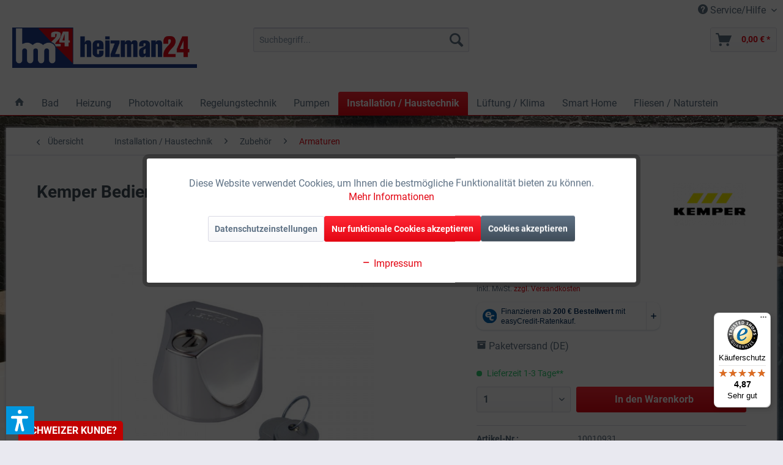

--- FILE ---
content_type: application/javascript
request_url: https://cdn.intedia.de/doofinder/layer/shopware/v160/f159cfa3f7ee1b2e2ced36f922bcbb18-1.js
body_size: 213
content:

var doofinder_script = '//cdn.doofinder.com/media/js/doofinder-classic.7.latest.min.js';

(function(d,t){var f=d.createElement(t),s=d.getElementsByTagName(t)[0];f.async=1;
    f.src=('https:'==location.protocol?'https:':'http:')+doofinder_script;
    f.setAttribute('charset','utf-8');
    s.parentNode.insertBefore(f,s)}(document,'script'));

var dfClassicLayers = [{
    "queryInput": 'input.main-search--field',
    "hashid": 'f159cfa3f7ee1b2e2ced36f922bcbb18',
    "zone": "eu1",
    "urlHash": false,
    "showInMobile": false,

    "display": {
        "lang": 'de',
        "width": "80%",
        "closeOnClick": true,
        "align": "center",
    },

		"searchParams": {
        "rpp": 20		},

    "callbacks": {
        "loaded": function(config){
            // $("#" + config.initial.mainContainerId).click(function(){$(config.initial.queryInput).focus();});
						        }
    }
}];



--- FILE ---
content_type: text/javascript
request_url: https://widgets.trustedshops.com/js/XD5761747D490B7972738B3DC64F64972.js
body_size: 1289
content:
((e,t)=>{const a={shopInfo:{tsId:"XD5761747D490B7972738B3DC64F64972",name:"heizman24 Onlineshop",url:"www.heizman24.de",language:"de",targetMarket:"DEU",ratingVariant:"WIDGET",eTrustedIds:{accountId:"acc-db72b0cf-4040-466d-b6c7-e6d6b8d21563",channelId:"chl-ed5862ac-d80a-40f5-b60c-13365e97db5d"},buyerProtection:{certificateType:"CLASSIC",certificateState:"PRODUCTION",mainProtectionCurrency:"EUR",classicProtectionAmount:100,maxProtectionDuration:30,plusProtectionAmount:2e4,basicProtectionAmount:100,firstCertified:"2007-09-03 00:00:00"},reviewSystem:{rating:{averageRating:4.87,averageRatingCount:1246,overallRatingCount:9301,distribution:{oneStar:8,twoStars:3,threeStars:4,fourStars:114,fiveStars:1117}},reviews:[{average:5,buyerStatement:"Alles super 👍",rawChangeDate:"2026-01-18T12:16:20.000Z",changeDate:"18.1.2026",transactionDate:"3.1.2026"},{average:5,buyerStatement:"Alles TOP",rawChangeDate:"2026-01-17T10:42:09.000Z",changeDate:"17.1.2026",transactionDate:"3.1.2026"},{average:5,buyerStatement:"schnelle Lieferung",rawChangeDate:"2026-01-17T09:37:03.000Z",changeDate:"17.1.2026",transactionDate:"3.1.2026"}]},features:["GUARANTEE_RECOG_CLASSIC_INTEGRATION","SHOP_CONSUMER_MEMBERSHIP","DISABLE_REVIEWREQUEST_SENDING","MARS_EVENTS","MARS_REVIEWS","MARS_PUBLIC_QUESTIONNAIRE","MARS_QUESTIONNAIRE"],consentManagementType:"OFF",urls:{profileUrl:"https://www.trustedshops.de/bewertung/info_XD5761747D490B7972738B3DC64F64972.html",profileUrlLegalSection:"https://www.trustedshops.de/bewertung/info_XD5761747D490B7972738B3DC64F64972.html#legal-info",reviewLegalUrl:"https://help.etrusted.com/hc/de/articles/23970864566162"},contractStartDate:"2007-09-03 00:00:00",shopkeeper:{name:"Kara GmbH",street:"Industriestraße West 11",country:"DE",city:"Weißwasser",zip:"02943"},displayVariant:"full",variant:"full",twoLetterCountryCode:"DE"},"process.env":{STAGE:"prod"},externalConfig:{trustbadgeScriptUrl:"https://widgets.trustedshops.com/assets/trustbadge.js",cdnDomain:"widgets.trustedshops.com"},elementIdSuffix:"-98e3dadd90eb493088abdc5597a70810",buildTimestamp:"2026-01-19T05:12:55.389Z",buildStage:"prod"},r=a=>{const{trustbadgeScriptUrl:r}=a.externalConfig;let n=t.querySelector(`script[src="${r}"]`);n&&t.body.removeChild(n),n=t.createElement("script"),n.src=r,n.charset="utf-8",n.setAttribute("data-type","trustbadge-business-logic"),n.onerror=()=>{throw new Error(`The Trustbadge script could not be loaded from ${r}. Have you maybe selected an invalid TSID?`)},n.onload=()=>{e.trustbadge?.load(a)},t.body.appendChild(n)};"complete"===t.readyState?r(a):e.addEventListener("load",(()=>{r(a)}))})(window,document);